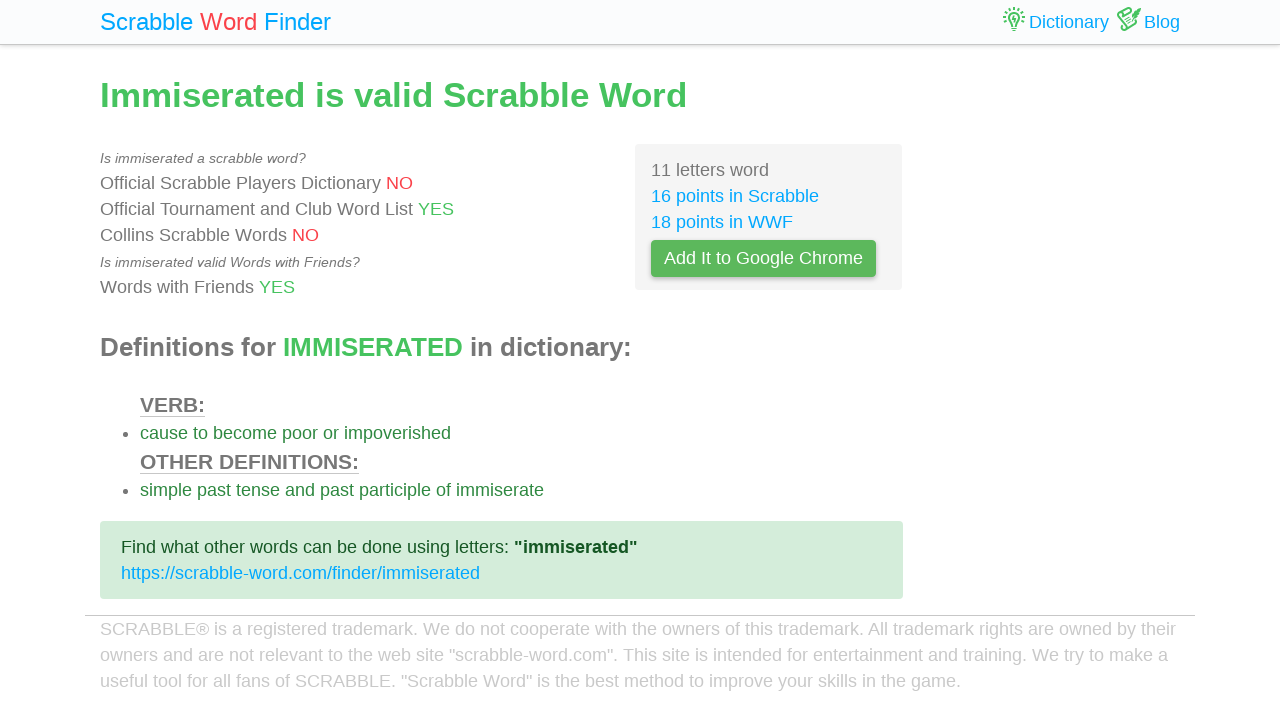

--- FILE ---
content_type: text/html; charset=UTF-8
request_url: https://scrabble-word.com/dictionary/immiserated
body_size: 1784
content:
<!DOCTYPE html><html dir="ltr" lang="en"><head><meta http-equiv="content-type" content="text/html; charset=utf-8" /><meta name="viewport" content="width=device-width, initial-scale=1"><meta name="theme-color" content="#fbfcfd" /><meta name="description" content="Cause to become poor or impoverished. Simple past tense and past participle of immiserate. Immiserated is valid Scrabble Word" />
<meta name="keywords" content="immiserated, immiserated scrabble word, immiserated scrabble, scrabble word dictionary, scrabble search, scrabble find, scrabble suggestion" /><link rel="canonical" href="https://scrabble-word.com/dictionary/immiserated"><title>Immiserated is valid Scrabble Word</title><link rel="icon" type="image/x-icon" href="/favicon.ico"><link rel="dns-prefetch" href="//www.google-analytics.com/"><link rel="dns-prefetch" href="//pagead2.googlesyndication.com/"><link href="https://scrabble-word.com/css/top.css?v2" rel="stylesheet"></head><body><script async src="//pagead2.googlesyndication.com/pagead/js/adsbygoogle.js"></script><script>(adsbygoogle = window.adsbygoogle || []).push({google_ad_client: "ca-pub-1407292178211259",enable_page_level_ads: true});</script><script async src="https://www.googletagmanager.com/gtag/js?id=UA-35796116-43"></script>
<script>
  window.dataLayer = window.dataLayer || [];
  function gtag(){dataLayer.push(arguments);}
  gtag('js', new Date());
  gtag('config', 'UA-35796116-43');
</script><div class="e7m lrwu5 site-header"><div class="e7m container"><div class="e7m row"><div class="e7m col-lg-12"><div class="e7m left-nav"><a class="e7m navbar-brand" href="/"><span style="font-size: x-large;"><span class="e7m logo" style="color: #00a8ff;">Scrabble</span> <span class="e7m logo" style="color: #fa424a;">Word</span> <span class="e7m hidden-md-down">Finder</span></span></a></div><div class="e7m righ-nav"><span class="e7m "></span><a class="e7m nav-link" href="/dictionary"><span class="e7m nav1"></span><span class="e7m hidden-md-down">Dictionary</span></a><a class="e7m nav-link" href="/blog"><span class="e7m nav2"></span><span class="e7m hidden-md-down">Blog</span></a></div></div></div></div></div><div class="e7m container"><div class="e7m row"><div class="e7m col-lg-9"><h1 style="color: #46c35f;">Immiserated is valid Scrabble Word</h1><div class="e7m row"><div class="e7m col-md-8"><span style="font-size: 0.9rem; font-style: italic;" >Is immiserated a scrabble word?</span><br>Official Scrabble Players Dictionary <span style="color: #fa424a;">NO</span><br>Official Tournament and Club Word List <span style="color: #46c35f;">YES</span><br>Collins Scrabble Words <span style="color: #fa424a;">NO</span> <br><span style="font-size: 0.9rem; font-style: italic;" >Is immiserated valid Words with Friends?</span><br>Words with Friends <span style="color: #46c35f;">YES</span> </div><div class="e7m col-md-4 alert" style="background-color: #f5f5f5;">11 letters word<br><a href="/blog/scrabble-score-calculator/immiserated">16 points in Scrabble</a><br><a href="/blog/words-with-riends-score-calculator/immiserated">18 points in WWF</a><br><a target="_blank" href="https://chrome.google.com/webstore/detail/scrabble-word-finder/adekfncjnpghbnondocagojgbhamjbjb"><button class="e7m btn btn-success waves-light waves-raised" style="margin-top: 5px;padding: 5px 12px;">Add It to Google Chrome</button></a></div></div><h2>Definitions for <span style="color: #46c35f;">IMMISERATED</span> in dictionary:</h2><ul id="grey"><span style="font-size: 1.2em; font-weight: 600; border-bottom: solid 1px #c7c7c7;">VERB:</span><li><a href="/d/cause">cause</a> <a href="/d/to">to</a> <a href="/d/become">become</a> <a href="/d/poor">poor</a> <a href="/d/or">or</a> <a href="/d/impoverished">impoverished</a></li><span style="font-size: 1.2em; font-weight: 600; border-bottom: solid 1px #c7c7c7;">OTHER DEFINITIONS:</span><li><a href="/d/simple">simple</a> <a href="/d/past">past</a> <a href="/d/tense">tense</a> <a href="/d/and">and</a> <a href="/d/past">past</a> <a href="/d/participle">participle</a> <a href="/d/of">of</a> <a href="/d/immiserate">immiserate</a></li></ul><div class="alert alert-success" style="margin-top: 1rem;">Find what other words can be done using letters: <b>"immiserated"</b> <br> <a class="d" href="https://scrabble-word.com/finder/immiserated">https://scrabble-word.com/finder/immiserated</a></div></div><div class="e7m col-lg-3"><div class="e7m s10pm"></div></div></div></div><div class="e7m container">
<div class="e7m row">
<div class="e7m col-lg-12" style="color:#c9c9c9;border-top: solid 1px #c7c7c7;">

SCRABBLE® is a registered trademark. We do not cooperate with the owners of this trademark. All trademark rights are owned by their owners and are not relevant to the web site "scrabble-word.com". This site is intended for entertainment and training. We try to make a useful tool for all fans of SCRABBLE. "Scrabble Word" is the best method to improve your skills in the game.

</div>
</div>
</div>


<link href="https://scrabble-word.com/css/last.css" rel="stylesheet">
</body>
</html>

--- FILE ---
content_type: text/html; charset=utf-8
request_url: https://www.google.com/recaptcha/api2/aframe
body_size: 265
content:
<!DOCTYPE HTML><html><head><meta http-equiv="content-type" content="text/html; charset=UTF-8"></head><body><script nonce="egP1Kn1i9fagxHItcXNbzw">/** Anti-fraud and anti-abuse applications only. See google.com/recaptcha */ try{var clients={'sodar':'https://pagead2.googlesyndication.com/pagead/sodar?'};window.addEventListener("message",function(a){try{if(a.source===window.parent){var b=JSON.parse(a.data);var c=clients[b['id']];if(c){var d=document.createElement('img');d.src=c+b['params']+'&rc='+(localStorage.getItem("rc::a")?sessionStorage.getItem("rc::b"):"");window.document.body.appendChild(d);sessionStorage.setItem("rc::e",parseInt(sessionStorage.getItem("rc::e")||0)+1);localStorage.setItem("rc::h",'1769634416894');}}}catch(b){}});window.parent.postMessage("_grecaptcha_ready", "*");}catch(b){}</script></body></html>